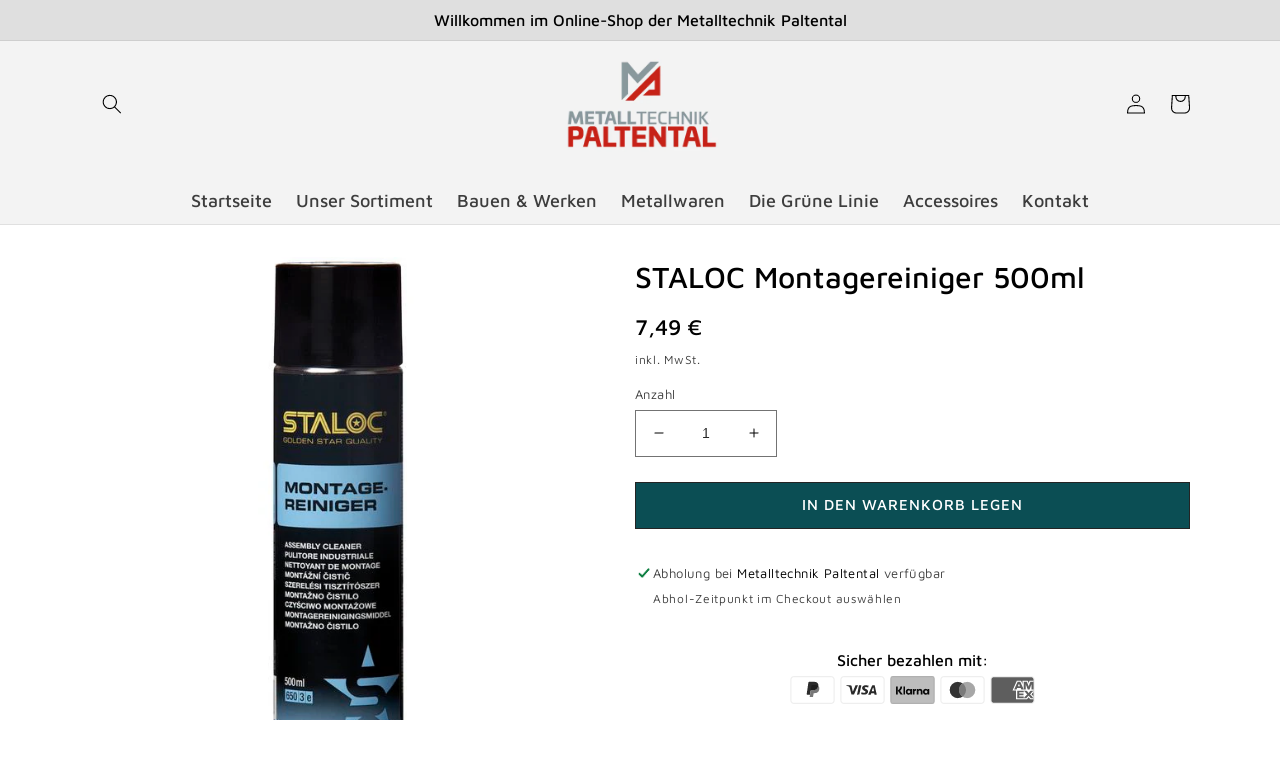

--- FILE ---
content_type: text/css
request_url: https://shop.metalltechnik-paltental.at/cdn/shop/t/8/assets/custom.css?v=38239777785895384901679557895
body_size: -381
content:
.button--primary,.cart__checkout-button{background-color:#0b4e54;font-weight:500;text-transform:uppercase}.footer-block__details-content .list-menu__item--link{padding-top:0;padding-bottom:0}.footer__content-top{padding-bottom:0!important}.available-dot{height:16px;width:16px;margin-right:10px;background-color:#249100;border-radius:50%;display:inline-block}.available-text{margin-top:10px;margin-bottom:20px;color:#249100;text-align:center;font-size:14px}.footer{background-color:#dfdfdf}.text-body{letter-spacing:0rem}body{letter-spacing:0rem;line-height:calc(1 + .4 / var(--font-body-scale))}h1,h2,h3,h4,h5,.h0,.h1,.h2,.h3,.h4,.h5{letter-spacing:0rem}h0,.h0{font-size:32px}h4,.h4{font-size:18px}h5,.h5{font-size:16px}.price-item--regular{font-weight:500;letter-spacing:0}.irrelevant-label{color:#aaa!important}.header__menu-item span{font-size:18px;font-weight:500}.header-wrapper--border-bottom,.cart-notification{background-color:#f3f3f3!important}.price--large{font-size:2.2rem!important}.mw-apo-configure-link{display:none!important}.full-unstyled-link{font-weight:400!important}.price__regular .price-item--regular{font-size:22px!important}
/*# sourceMappingURL=/cdn/shop/t/8/assets/custom.css.map?v=38239777785895384901679557895 */


--- FILE ---
content_type: text/javascript; charset=utf-8
request_url: https://app.skiptocheckout.com/get_script/?shop_url=metalltechnik-paltental.myshopify.com
body_size: 4877
content:
class CauUtils {
    static getShopifyRootRoute() {
        try {
            if (window.hasOwnProperty('Shopify') && window.Shopify.hasOwnProperty('routes') && window.Shopify.routes.hasOwnProperty('root') && window.Shopify.routes.root !== undefined && window.Shopify.routes.root.startsWith('/') && window.Shopify.routes.root.endsWith('/') && (window.Shopify.routes.root.length === 1 || window.Shopify.routes.root.length === 4)) {
                return window.Shopify.routes.root;
            }
            else {
                return "/";
            }
        }
        catch(err) {
            return "/";
        }
    }

    static detectAddToCartButton() {
        let atcButtonSelectors = [
            '*[cau-atc-override="true"]',
            '*[name="qbk-add-to-cart"]:not([disabled])',
            'button[class*="so-btn-add-to-cart"]:not([disabled])',
            '*[name="buttonBuy"]:not([disabled])',
            '[upsell-hooked-add-to-cart-btn="true"]:not([disabled])',
            '[id="new-form-atc"]:not([disabled])',
            '*[class*="engoj-btn-addtocart"]:not([disabled])',
            'input[name="add"]:not([disabled])',
            'button[name="add"]:not([disabled])',
            'button[id="add"]:not([disabled])',
            'input[id="add"]:not([disabled])',
            'button[id="addToCart"]:not([disabled])',
            'input[id="addToCart"]:not([disabled])',
            'input[name="AddToCart"]:not([disabled])',
            'button[name="AddToCart"]:not([disabled])',
            'input[id="AddToCart"]:not([disabled])',
            'button[id="AddToCart"]:not([disabled])',
            '*[id*="AddToCart"]:not([id*="modalAddToCartButton"]):not([disabled])',
            '*[class*="product-form--atc-button"]:not([disabled])',
            '*[class*="product__add-to-cart"]:not([disabled])',
            '*[id="shopify_add_to_cart"]:not([disabled])',
            '*[class*="product-form--add-to-cart"]:not([disabled])',
            '*[class*="ProductForm__AddToCart"]:not([disabled])',
            '*[class*="add-to-cart"]:not([class*="form-add-to-cart"]):not([disabled])',
            '*[class*="add_to_cart"]:not([disabled])',
            '*[class*="addtocart"]:not([disabled])',
            '*[class*="AddToCart"]:not([disabled])',
            '*[data-action="add-to-cart"]:not([disabled])',
            '*[data-add-to-cart]:not([disabled])',
            '*[name="add"]:not([disabled])',
            '*[id="add-to-cart"]:not([disabled])',
            '*[data-lhi="trans_buynow"]:not([disabled])',
            '*[class*="add_to_cart_button"]:not([disabled])',
            '*[data-add-to-cart-text]:not([disabled])',
            '*[class*="btn-cart"]:not([disabled])',
            '*[data-add-cart]:not([disabled])',
            '*[class*="product-buy-buttons--cta"]:not([disabled])',
            '*[data-aid="product-form-submit-button"]:not([disabled])',
            '*[class*="lh-add_to_cart"]:not([disabled])',
            '*[data-text-add-to-cart]:not([disabled])',
            '*[data-pf-type="ProductATC"]:not([disabled])',
            '*[class*="single_add_to_cart_button"]:not([disabled])',
            '*[data-text*="Add To Cart"]:not([disabled])',
            '*[id="adbtn"]:not([disabled])',
            '*[class*="addToCart"]:not([disabled])',
            '*[data-add-button]:not([disabled])',
            '*[data-buy-button]:not([disabled])',
            'buy-buttons [is="custom-button"]:not([disabled])',
            'buy-buttons:not([disabled])',
            'product-to-cart button[data-to-cart]:not([disabled])',
            'button[id="AddToCart"]:not([disabled])',
            '*[data-product-add-to-cart-button]:not([disabled])',
            '*[class*="product-form__add-button"]:not([disabled])'
        ];
    
        for (let selector of atcButtonSelectors) {
            let elementSearchResult = document.querySelector(selector);
            if (elementSearchResult !== null && elementSearchResult.getAttribute('cau-ignore') === "true") {
                continue;
            }
    
            if (elementSearchResult !== null) {
                return elementSearchResult;
            }
        }
    
        return null;
    }

    static detectQuantityElement() {
        let quantityElementSelectors = [
            '*[cau-qty-override="true"]',
            '[class*="VolumeDiscountRadio"] [name*="variant-selector"]:checked',
            '.product__quantity--radios [name="quantity"]:checked',
            '[name="quantity"]',
        ];

        for (let selector of quantityElementSelectors) {
            let elementSearchResult = document.querySelector(selector);
            if (elementSearchResult !== null && elementSearchResult.getAttribute('cau-ignore') === "true") {
                continue;
            }

            if (elementSearchResult !== null) {
                return elementSearchResult;
            }
        }

        return null;
    }
    
    static cloneElement(elementToClone, onclickFunctionToApply, originalElementAttribute, clonedElementAttribute) {
        let clonedButton = elementToClone.cloneNode(true);
        elementToClone.setAttribute('style', 'width: 0 !important; height: 0 !important; display: none !important;');
        elementToClone.setAttribute(originalElementAttribute, "true");
        clonedButton.setAttribute("type", "button");
        clonedButton.style.cursor = "pointer";
        clonedButton.removeAttribute("name");
        clonedButton.removeAttribute("data-action");
        clonedButton.removeAttribute("data-product-atc");
        if (window.CAU_THEME_NAME.indexOf('fastlane') === -1) {
            clonedButton.removeAttribute("id");
        }

        clonedButton.removeAttribute("href");
        clonedButton.setAttribute(clonedElementAttribute, "true");
        clonedButton.setAttribute("onclick", onclickFunctionToApply);
        elementToClone.insertAdjacentElement('beforebegin', clonedButton);
    }

    static getCurrentShopifyPageType() {
        try {
            return ShopifyAnalytics.meta.page.pageType;
        }
        catch(err) {
            return "";
        }
    }

    static getCurrentShopifySelectedProductVariantId() {
        try {
            const queryParams = new URLSearchParams(window.location.search);
            if (window.hasOwnProperty('ShopifyAnalytics') && window.ShopifyAnalytics.hasOwnProperty('meta') && window.ShopifyAnalytics.meta.hasOwnProperty('selectedVariantId') && ShopifyAnalytics.meta.selectedVariantId !== undefined && ShopifyAnalytics.meta.selectedVariantId.length > 0) {
                return ShopifyAnalytics.meta.selectedVariantId;
            }

            if (queryParams.get('variant') !== null) {
                return queryParams.get('variant').toString();
            }

            let selectedProductVariantIdSelectors = ['[class="product-variant-id"]'];
            for (let selector of selectedProductVariantIdSelectors) {
                if (document.querySelector(selector) !== null) {
                    return document.querySelector(selector).value.toString();
                }
            }

            if (window.hasOwnProperty('ShopifyAnalytics') && window.ShopifyAnalytics.hasOwnProperty('meta') && window.ShopifyAnalytics.meta.hasOwnProperty('product') && window.ShopifyAnalytics.meta.product.hasOwnProperty('variants') && window.ShopifyAnalytics.meta.product.variants.length > 0) {
                return ShopifyAnalytics.meta.product.variants[0].id;
            }

            return null;
        }
        catch(err) {
            return null;
        }
    }

    static getCurrentShopifyProductId() {
        try {
            return ShopifyAnalytics.meta.product.id.toString();
        }
        catch(err) {
            return "";
        }
    }
}

class SkipToCheckout {
    constructor(stcType, stcSpecificProducts) {
        this._stcType = stcType;
        this._stcSpecificProducts = stcSpecificProducts.length === 0 ? [] : stcSpecificProducts.split(',');
    }

    sceSkipToCheckout(event) {
        const rootRoute = CauUtils.getShopifyRootRoute();
        if (this._stcSpecificProducts.length > 0) {
            if (event['detail'] !== undefined && event['detail']['product_id'] !== undefined && this._stcSpecificProducts.indexOf(event['detail']['product_id'].toString()) > -1) {
                location.href = rootRoute + 'checkout';
            }
        }
        else {
            location.href = rootRoute + 'checkout';
        }
    }

    externalSkipToCheckout() {
        if ('' != '') {
            appendCssToHead('');
        }
        let quantityElement = CauUtils.detectQuantityElement();
        let quantity = 1;
        let selectedProductVariantId = CauUtils.getCurrentShopifySelectedProductVariantId();
        if (quantityElement !== null) {
            quantity = quantityElement.value;
        }

        const rootRoute = CauUtils.getShopifyRootRoute();
        location.href = rootRoute + 'cart/' + selectedProductVariantId + ":" + quantity;
    }
    
    runLogic() {
        if (this._stcType === 3 || this._stcType === 4) {
            try {
                const pageType = CauUtils.getCurrentShopifyPageType();
                const productId = CauUtils.getCurrentShopifyProductId();
                const rootRoute = CauUtils.getShopifyRootRoute();
                if (this._stcType === 4 && (pageType === "product" || pageType === "collection" || pageType === "home") && (this._stcSpecificProducts.length === 0 || this._stcSpecificProducts.indexOf(productId) > -1)) {
                    navigation.addEventListener("navigate", (e) => {
                        if (e.destination.url.indexOf('/cart') > -1) {
                            e.preventDefault();
                            if (1 === 1) {
                                location.href = rootRoute + 'checkout';
                            }
                        }
                    });
                }
            }
            catch(err) {

            }

            window.EFFECTIVE_APPS_CAU_STC_INTERVAL = setInterval(() => {
                const stcLs = CAU_getLsWithExpiry('cau_stc');
                if (stcLs !== null) {
                    const event = JSON.parse(stcLs);
                    const productVariantId = event.data.cartLine.merchandise.id;
                    const productId = event.data.cartLine.merchandise.product.id;
                    if (this._stcSpecificProducts.length === 0 || this._stcSpecificProducts.indexOf(productId) > -1) {
                        const rootRoute = CauUtils.getShopifyRootRoute();
                        if ('' != '') {
                            appendCssToHead('');
                        }

                        if (document.getElementById('_rsi-cod-form-modal') !== null && document.getElementById('_rsi-cod-form-modal').getAttribute('class') !== null && document.getElementById('_rsi-cod-form-modal').getAttribute('class').indexOf('_rsi-cod-form-modal-open') > -1) {
                            return;
                        }

                        if (1 === 1) {
                            const quantity = event.data.cartLine.quantity;
                            localStorage.removeItem('cau_stc');
                            location.href = rootRoute + 'cart/' + productVariantId + ":" + quantity;
                        }
                        else {
                            location.href = rootRoute + 'checkout';
                        }
                    }
                }
            }, 500);
        }
        else {
            let atcButton = CauUtils.detectAddToCartButton();
            let currentSelectedProductVariantId = CauUtils.getCurrentShopifySelectedProductVariantId();
            if (this._stcType === 1 || CauUtils.getCurrentShopifyPageType() === "collection" || atcButton === null || currentSelectedProductVariantId === null) {
                !function(){if(window&&window.Shopify){const a={add:"SCE:add",update:"SCE:update",change:"SCE:change",clear:"SCE:clear",mutate:"SCE:mutate"},c=["/cart/add","/cart/update","/cart/change","/cart/clear","/cart/add.js","/cart/update.js","/cart/change.js","/cart/clear.js"];if(window.fetch&&"function"==typeof window.fetch){const d=window.fetch;window.fetch=function(){const t=d.apply(this,arguments);return e(arguments[0])&&t.then(e=>{e.clone().json().then(t=>n(e.url,t))}),t}}if(window.XMLHttpRequest){const i=window.XMLHttpRequest.prototype.open;window.XMLHttpRequest.prototype.open=function(){const t=arguments[1];return this.addEventListener("load",function(){e(t)&&n(t,this.response)}),i.apply(this,arguments)}}function e(t){if(t)return t=t.split("/").pop(),c.includes("/cart/"+t)}function n(t,e){if("string"==typeof e)try{e=JSON.parse(e)}catch{}window.dispatchEvent(new CustomEvent(a.mutate,{detail:e}));t=!!(t=t)&&(t.includes("cart/add")?"add":t.includes("cart/update")?"update":t.includes("cart/change")?"change":!!t.includes("cart/clear")&&"clear");switch(t){case"add":window.dispatchEvent(new CustomEvent(a.add,{detail:e}));break;case"update":window.dispatchEvent(new CustomEvent(a.update,{detail:e}));break;case"change":window.dispatchEvent(new CustomEvent(a.change,{detail:e}));break;case"clear":window.dispatchEvent(new CustomEvent(a.clear,{detail:e}))}}}}();
                window.addEventListener('SCE:add', (event) => { this.sceSkipToCheckout(event) });
            }
            else if ((this._stcSpecificProducts.length === 0 || this._stcSpecificProducts.indexOf(CauUtils.getCurrentShopifyProductId()) > -1) && atcButton !== null) {
                CauUtils.cloneElement(atcButton, "window.skipToCheckout.externalSkipToCheckout();", "cau-original-atc", "cau-cloned-atc");
            }
        }
    }
}

window.quantityUpdateChange = function(event) {
    if (window.CAU_THEME_NAME.indexOf('venture') > -1) {
        setTimeout(triggerCartUpdate, 1250);
    }
    else {
        triggerCartUpdate();
    }
}

function CAU_isLocalStorageAvailable() {
    try {
        const testKey = '__storage_test__';
        localStorage.setItem(testKey, 'test');
        localStorage.removeItem(testKey);
        return true;
    }
    catch (e) {
        return false;
    }
}

function CAU_getLsWithExpiry(key) {
    try {
        const itemStr = localStorage.getItem(key)
        if (!itemStr) {
            return null
        }

        const item = JSON.parse(itemStr)
        const now = new Date()
        if (now.getTime() > item.expiry) {
            localStorage.removeItem(key)
            return null
        }

        return item.value.toString();
	}
	catch(err) {
	    return null;
	}
}

function CAU_setLsWithExpiry(key, value, ttl) {
    try {
        value = value.toString();
        const now = new Date()
        const item = {
            value: value,
            expiry: now.getTime() + ttl,
        }
        localStorage.setItem(key, JSON.stringify(item));
	}
	catch(err) {
	    return null;
	}
}

function triggerCartUpdate() {
    if (jQuery("*[name='update']")[0] === undefined && jQuery("*[class*='update btn item']")[0] === undefined && jQuery("*[class*='btn-update']")[0] === undefined && jQuery("*[class*='update-cart']")[0] === undefined) {
        jQuery('form[action*="/cart"]')[0].submit();
    }
    else {
        jQuery("*[name='update']").trigger("click");
        jQuery("*[class*='update btn item']").trigger("click");
        jQuery("*[class*='btn-update']").trigger("click");
        jQuery("*[class*='update-cart']").trigger("click");
    }
}

window.inputFieldQuantityUpdateChange = function(e) {
    if ([48,49,50,51,52,53,54,55,56,57,96,97,98,99,100,101,102,103,104,105].indexOf(e.keyCode) === -1) {
        return;
    }

    setTimeout(function() {
        if (jQuery("*[name='update']")[0] === undefined && jQuery("*[class*='update btn item']")[0] === undefined && jQuery("*[class*='btn-update']")[0] === undefined && jQuery("*[class*='update-cart']")[0] === undefined) {
            jQuery('form[action*="/cart"]')[0].submit();
        }
        else {
            jQuery("*[name='update']").trigger("click");
            jQuery("*[class*='update btn item']").trigger("click");
            jQuery("*[class*='btn-update']").trigger("click");
            jQuery("*[class*='update-cart']").trigger("click");
        }
    }, 1250);
}

window.CartAutoUpdate = function() {
    if ('false' === 'true') {
        jQuery("*[name='update']").css("display", "none");
        jQuery("*[class*='update btn item']").css("display", "none");
        jQuery("*[class*='btn-update']").css("display", "none");
        jQuery("*[class*='update-cart']").css("display", "none");
    }
    
    jQuery("input[name='updates[]'], input[name*='updates'], input[class='cart-qty'], input[id*='updates']").on('keydown', function(event) {
        window.inputFieldQuantityUpdateChange(event);
    });

    jQuery("input[name='updates[]'], input[name*='updates'], input[class='cart-qty'], input[id*='updates']").on('change', function(event) {
        setTimeout(function() {
            window.quantityUpdateChange(event);
        }, 750);
    });


    jQuery('*[class*="-plus"]:not([class*="site-header"]), *[class*="-add"]:not(".cart__note-add"), *[class="increase"], *[class*=" plus"]').bind('click', function(event) {
        event.preventDefault();
        window.quantityUpdateChange(event);
    });

    jQuery('*[class*="-minus"], *[class="decrease"], *[class*=" minus"]').bind('click', function(event) {
        event.preventDefault();
        window.quantityUpdateChange(event);
    });

    jQuery('*[class*="qtyplus"], *[class="plus button"]').bind('click', function(event) {
        setTimeout(function() { window.quantityUpdateChange(event);}, 300);
    });

    jQuery('*[class*="qtyminus"],  *[class="minus button"]').bind('click', function(event) {
        setTimeout(function() { window.quantityUpdateChange(event);}, 300);
    });

    jQuery('*[id*="quantity"]').on('change paste input', function(event) {
        setTimeout(function() { window.quantityUpdateChange(event);}, 300);
    });

    jQuery('*[class*="qty-btn"]').on('click', function(event) {
        setTimeout(function() { window.quantityUpdateChange(event);}, 300);
    });

    jQuery('*[class*="inc button"], *[class*="dec button"]').on('click', function(event) {
        setTimeout(function() { window.quantityUpdateChange(event);}, 300);
    });

    jQuery('*[data-minus=""], *[data-plus=""]').on('click', function(event) {
        setTimeout(function() { window.quantityUpdateChange(event);}, 300);
    });

    jQuery('*[class*="reduced items"], *[class*="increase items"]').on('click', function(event) {
        setTimeout(function() { window.quantityUpdateChange(event);}, 300);
    });

    jQuery('*[class*="cart-item-increase"], *[class*="cart-item-decrease"]').on('click', function(event) {
        setTimeout(function() { window.quantityUpdateChange(event);}, 300);
    });
}

function CAU_loadjQuery(url, success) {
     var script = document.createElement('script');
     script.src = url;
     var head = document.getElementsByTagName('head')[0],
     done = false;
     head.appendChild(script);
     script.onload = script.onreadystatechange = function() {
        if (!done && (!this.readyState || this.readyState == 'loaded' || this.readyState == 'complete')) {
             done = true;
             success();
             script.onload = script.onreadystatechange = null;
             head.removeChild(script);
        }
    };
}

function CAU_getShopifyThemeName() {
    try {
        if (window.CAU_THEME_NAME_OVERRIDE !== undefined) {
            return window.TAC_THEME_NAME_OVERRIDE;
        }
        else if (window.BOOMR !== undefined && window.BOOMR.themeName !== undefined && window.BOOMR.themeName.length > 0) {
            return window.BOOMR.themeName.toLowerCase();
        }
        else if (window.Shopify !== undefined && window.Shopify.theme !== undefined && window.Shopify.theme.schema_name !== undefined && window.Shopify.theme.schema_name.length > 0) {
            return window.Shopify.theme.schema_name.toLowerCase();
        }
        else {
            return Shopify.theme.name.toLowerCase();
        }
    }
    catch (err) {
        return "";
    }
}

function hideATCButton() {
    appendCssToHead('[class="cart-bar__form"] { display: none !important; } input[name="add"]{display: none !important;} button[name="add"]{display: none !important;} button[id="add"]{display: none !important;} input[id="add"]{display: none !important;} button[id="addToCart"]{display: none !important;} input[id="addToCart"]{display: none !important;} input[name="AddToCart"]{display: none !important;} button[name="AddToCart"]{display: none !important;} input[id="AddToCart"]{display: none !important;} button[id="AddToCart"]{display: none !important;} [class*="product-form--atc-button"]{display: none !important;} [class*="product__add-to-cart"]{display: none !important;} [id="shopify_add_to_cart"]{display: none !important;} [class*="product-form--add-to-cart"]{display: none !important;} [class*="ProductForm__AddToCart"]{display: none !important;} [class*="add-to-cart"]:not([class*="form-add-to-cart"]){display: none !important;} [class*="addtocart"]:not(body){display: none !important;} [class*="AddToCart"]{display: none !important;} [data-action="add-to-cart"]{display: none !important;} [data-add-to-cart]{display: none !important;} [name="add"]{display: none !important;} [id="add-to-cart"]{display: none !important;} [data-lhi="trans_buynow"]{display: none !important;} [data-add-to-cart-text]{display: none !important;} [id="multivariants_add_to_cart_button"]{visibility: hidden !important;} buy-buttons [is="custom-button"]:first-of-type { display: none; }');
}

function hideBINButton() {
    appendCssToHead('[class*="shopify-payment-button"]{display: none !important;} [class="td-submit"]{display: none !important;}');
}

function hideACB() {
    appendCssToHead('[class*="additional-checkout-buttons"]{display: none !important;}[class*="additional_checkout_buttons"]{display: none !important;}');
}

function appendCssToHead(css) {
    var head = document.getElementsByTagName('head')[0];
    var s = document.createElement('style');
    s.setAttribute('type', 'text/css');
    if (s.styleSheet) {
        s.styleSheet.cssText = css;
    } else {
        s.appendChild(document.createTextNode(css));
    }

    head.appendChild(s);
}

function hideCartButton() {
    if (window.CAU_THEME_NAME.indexOf('express') > -1) {
        appendCssToHead('[href="/cart"]{visibility: hidden !important;} [class*="header__icon--cart"]{visibility: hidden !important;}[class*="cart-icon"]{visibility: hidden !important;}');
    }
    else {
        appendCssToHead('[href="/cart"]{display: none !important;} [href$="/cart"]{display: none !important;} [class*="header__icon--cart"]{display: none !important;}[class*="cart-icon"]{visibility: hidden !important;}');
    }
}

function CAU_main() {
    console.log('%c------ Poof: Store Elements Remover by Effective Apps is Initializing ------', 'color: cyan');
    console.log('%c------ Contact us at support@effectify.co for help and questions about the app ------', 'color: cyan');
    window.CAU_THEME_NAME = CAU_getShopifyThemeName();
    window.effectiveAppsCauAtcSp = '';
    window.effectiveAppsCauAtcAllowedProducts = window.effectiveAppsCauAtcSp.split(',');
    if (window.CAU_SCRIPT_INJECTED === undefined) {
        window.CAU_SCRIPT_INJECTED = true;
        if ('7' === '7' && null === CAU_getLsWithExpiry('cau_payg_i')) {
            jQuery.get('https://app.skiptocheckout.com/ri/dcf47e5a300911eda7d95eff4e813257.js');
            CAU_setLsWithExpiry('cau_payg_i', 'true', 604800000);
        }

        if ('False' === 'True') {
            let stcType = 1;
            if (!CAU_isLocalStorageAvailable()) {
                stcType = 2;
            }

            if (window.CAU_THEME_NAME.indexOf('showtime') > -1) {
                stcType = 1;
            }

            window.EFFECTIVE_APPS_CAU_STC_SP = '';
            window.skipToCheckout = new SkipToCheckout(stcType, window.EFFECTIVE_APPS_CAU_STC_SP);
            window.skipToCheckout.runLogic();
        }

        if ('False' === 'True') {
            if (window.effectiveAppsCauAtcSp.length > 0) {
                if (window.effectiveAppsCauAtcAllowedProducts.indexOf(CauUtils.getCurrentShopifyProductId()) > -1) {
                    hideATCButton();
                }
            }
            else {
                hideATCButton();
            }
        }

        if ('False' === 'True') {
            if (window.effectiveAppsCauAtcSp.length > 0 && ShopifyAnalytics.meta.page.pageType === "product") {
                if (window.effectiveAppsCauAtcAllowedProducts.indexOf(CauUtils.getCurrentShopifyProductId()) > -1) {
                    hideBINButton();
                }
            }
            else {
                hideBINButton();
            }
        }

        if ('True' === 'True') {
            hideACB();
        }

        if ('False' === 'True') {
            hideCartButton();
            if (window.location.pathname.indexOf("/cart") > -1) {
                window.location.href = "/checkout";
            }
        }

        if (1 === 1 && window.location.pathname.indexOf("/cart") > -1) {
            window.CartAutoUpdate();
        }
    }
}

if (typeof jQuery === 'undefined'){
    CAU_loadjQuery('https://cdnjs.cloudflare.com/ajax/libs/jquery/3.4.1/jquery.min.js', CAU_main);
} else {
    CAU_main();
}